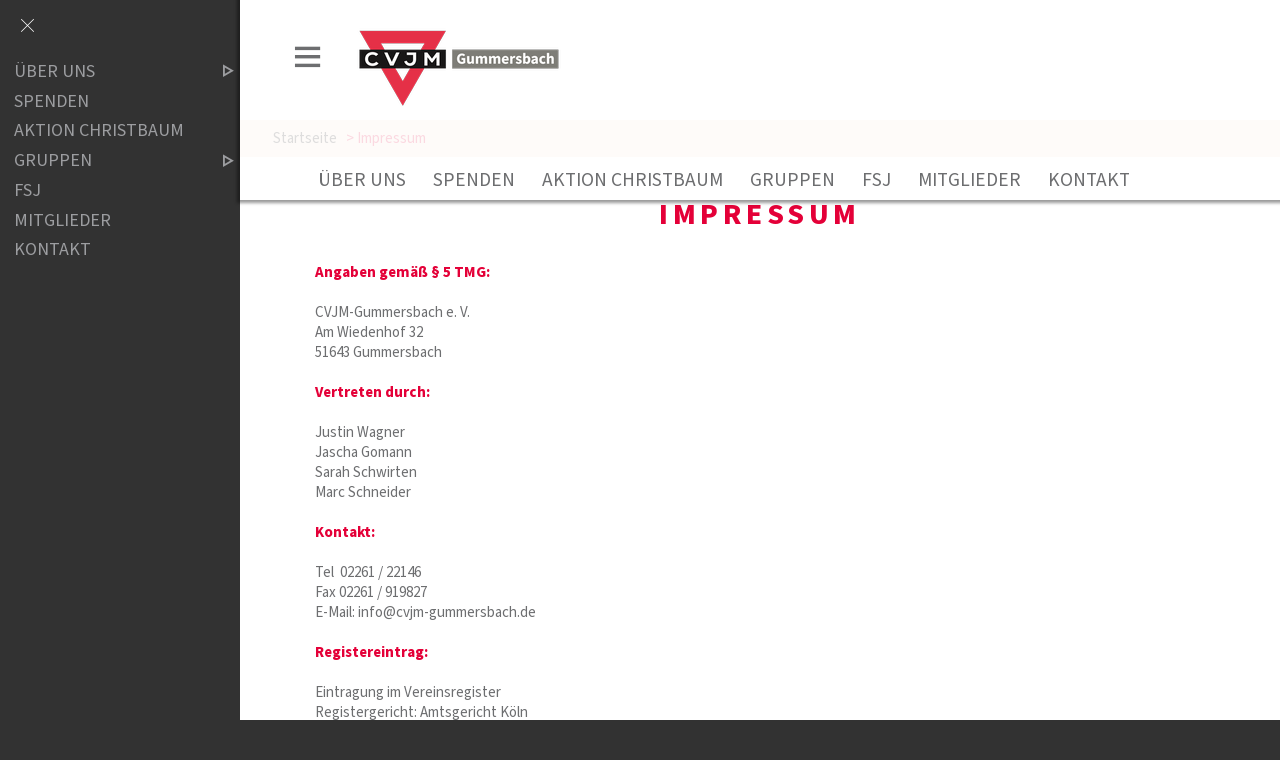

--- FILE ---
content_type: text/html;charset=UTF-8
request_url: https://www.cvjm-gummersbach.de/website/de/ov/gummersbach/impressum
body_size: 6320
content:
<!DOCTYPE html SYSTEM "about:legacy-compat">
<html lang="de"><head><META http-equiv="Content-Type" content="text/html; charset=utf-8"><title>CVJM Gummersbach - Impressum</title><meta content="index,follow" name="robots"><meta content="IE=edge" http-equiv="X-UA-Compatible"><meta content="width=device-width, initial-scale=1.0, maximum-scale=1.0" name="viewport"><link type="image/x-icon" rel="icon" href="//www.cvjm-gummersbach.de/favicon.ico"><link rel="shortcut icon" href="//www.cvjm-gummersbach.de/favicon.ico"><link href="/cssmanager/styles_18df984dd6c.css" rel="stylesheet"><!--[if lt IE 9]><script src="/central/js/jquery/jquery.min.js"></script><script>
					document.createElement('figure');
					document.createElement('figcaption');
				</script><![endif]--><!--[if gte IE 9]><!--><script src="/central/js/jquery2/jquery.min.js"></script><!--<![endif]--><script><!--
			
					var $j = jQuery, $window = $j(window), parallaxList = $j(), xtraTop = 0, isNaviExternal = false, ecicsLastWidth = 0, now = new Date(), time = now.getTime(), exp = "", is_responsive = ($window.width() < 1001), show_navi = ('true' == 'false');
					var isMobile = navigator.userAgent.match(/(iPhone|iPod|iPad|Android|playbook|silk|BlackBerry|BB10|Windows Phone|Tizen|Bada|webOS|IEMobile|Opera Mini)/);
				

					$j(function(){
					
						
							EcicsMenuParams = {firstLeft:3, firstTop:-2, secTop:2, secLeft:3, responsive: is_responsive };
						
						
						parallaxList = $j("div.layout-20-inner.is-photo.use-parallax");
						if (parallaxList.length > 0) {
							if (isMobile) parallaxList.css("backgroundAttachment", "scroll");
							$window.on('scroll', updateParallax);
							updateParallax();
						}
						
						$j("#show-menu-link").click(function(event) {
							event.preventDefault();
							if ($j("body").toggleClass("menu-active").hasClass("menu-active")) {
								
								$j("#navi-helper").css("height", $j(document).height());
								if (!is_responsive) {
									$j(document).scrollTop(0);
									document.cookie = "show_navi=true;path=/";
									show_navi = true;
									checkSlider();
								}
							} else {
								if (!is_responsive) {
									document.cookie = "show_navi=false;path=/";
									show_navi = false;
									checkSlider();
								}
							}
						});
						
						
							
						$window.resize(debounce(myResizeFn, 500));
						myResizeFn(); 
						
						$j("#navi-helper, #close-navi-box a").click(function(event) {
							event.preventDefault();
							$j("body").removeClass("menu-active");
							if (!is_responsive) {
								document.cookie = "show_navi=false;path=/";
								show_navi = false;
								checkSlider();
							}
						});
						
						$window.on("scroll", throttle(myScrollNavFn, 100));
						
						if ($j("#slick-container, .news-container.teaser").length > 0) {
							$j.when(
								$j.ajax({
									dataType: "script",
									cache: true,
									url: "/central/js/slick_1.6.0/slick.min.js"
								})
							).then(function() {
								initSlick();
							});
						}


					});
					
					function debounce(func, wait, immediate) {
						var timeout;
						return function() {
							var context = this, args = arguments;
							var later = function() {
								timeout = null;
								if (!immediate) func.apply(context, args);
							};
							var callNow = immediate && !timeout;
							clearTimeout(timeout);
							timeout = setTimeout(later, wait);
							if (callNow) func.apply(context, args);
						};
					};
					
					function throttle(fn, threshold, scope) {
						threshold || (threshold = 250);
						var last, deferTimer;
						
						return function() {
							var context = scope || this;
							var now = +new Date, args = arguments;
							
							if (last && now < last + threshold) {
								// Hold on to it
								clearTimeout(deferTimer);
								deferTimer = setTimeout(function() {
									last = now;
									fn.apply(context, args);
								}, threshold);
							} else {
								last = now;
								fn.apply(context, args);
							}
						};
					};
					
					function myResizeFn() {
						var w = $window.width(),
							h = $window.height();
						
						if (w < 1001 && !window.isNaviExternal) {
							window.isNaviExternal = true;
							if (typeof EcicsMenu !== "undefined")
								EcicsMenu.setParam("responsive", true);
							$j("body").removeClass("menu-active");
							is_responsive = true;
						} else if (w > 1000 && window.isNaviExternal) {
							window.isNaviExternal = false;
							if (typeof EcicsMenu !== "undefined")
								EcicsMenu.setParam("responsive", false);
							if (show_navi)
								$j("body").addClass("menu-active");
							is_responsive = false;
						}
						
						var size = 0.6;
						var minSize = 300;
						var iw = (w > 1920) ? 1920 : Math.ceil(w/50)*50, ih = Math.max(Math.ceil((h * size)/10)*10, minSize);
						if (window.ecicsLastWidth != iw)
						{
							var ns = "_" + iw + "_" + ih + ".";
							$j("img", "#img-inner-box").each(function() {
								var me = $j(this);
								me.attr("src", me.data("img").replace("_1_1.", ns));
							});
						}
						window.ecicsLastWidth = iw;
						
						
						
						updateParallax();
						
					};
					
					function myScrollNavFn() {
						if ($j(this).scrollTop() > 100) {
							$j("#main-header").addClass("fixed");
						} else {
							$j("#main-header").removeClass("fixed");
						}
					};
					
					
					
					
					
					function checkSlider() {
						if (typeof $j().slick === "function") {
							window.setTimeout(function() { 
								$j("#slick-container").slick("slickSetOption", "dots", true, true);
								$j(".news-container.slick-slider").slick("slickSetOption", "dots", false, true);
								$j(".ig-container.slick-slider").slick("slickSetOption", "dots", false, true);
							}, 400);
						}
					}
					
					function updateParallax() {
						var pos = $window.scrollTop(),
							windowHeight = $window.height(),
							speedFactor = 0.1;
						
						parallaxList.each(function() {
							var me = $j(this),
								top = me.offset().top,
								height = me.outerHeight(); 
							
							
							if (top + height < pos || top > pos + windowHeight) {
								return;
							}
							
							if (isMobile) {
								
								var outerHeight = height; 
								var outerWidth = me.outerWidth(false); 
								var dynamicDifference = Math.min(Math.round( Math.max(outerHeight, outerWidth) * 0.15), 200);
								var bgHeight = Math.max( Math.round(outerHeight + (dynamicDifference * 2)), Math.ceil(outerWidth*0.7) ); 
								me.css('backgroundSize', "auto " + bgHeight + "px");
								me.css('backgroundPosition', "center " + Math.round(((top - pos) * speedFactor) - dynamicDifference) + "px");
							} else {
								me.css('backgroundPosition', "center " + Math.round((top - pos) * speedFactor) + "px");
							}
						});
					}
			
					function initSlick() {
					
						$j("#slick-container").slick({
							prevArrow: "<span class='prev'>‹</span>", 
							nextArrow: "<span class='next'>›</span>", 
							fade: true,
							speed: 2400,
							cssEase: 'linear',
							autoplay: true,
							autoplaySpeed: 4000,
							pauseOnHover: true,
							waitForAnimate: false,
							dots: true,
							appendDots: $j(".dots-container"),
							arrows: true
						});
					
						$j(".news-container.teaser").slick({
							dots: false,
							infinite: false,
							prevArrow: "<span class='prev'>‹</span>", 
							nextArrow: "<span class='next'>›</span>", 
							speed: 300,
							slidesToShow: 4,
							slidesToScroll: 4,
							responsive: [
								{
									breakpoint: 1200,
									settings: {
										slidesToShow: 3,
										slidesToScroll: 3,
									}
								},
								{
									breakpoint: 805,
									settings: {
										slidesToShow: 2,
										slidesToScroll: 2
									}
								},
									{
									breakpoint: 560,
									settings: {
										slidesToShow: 1,
										slidesToScroll: 1
									}
								}
							]
						});
					}

				--></script><script async="" src="/central/menu/menu5.js"></script><script src="/central/js/klik/standard4.js"></script><style>
					html { height:100%; }
				</style></head><body class="pid_1283" id="main"><script>
					if (!is_responsive)
						$j("body").addClass("menu-active");
				</script><div id="page_top"></div><div id="navi-helper"></div><div id="div-main"><div id="main-header"><div class="main-inner"><div class="clearfix" id="header-inner"><div id="header-meta"><a title="Men&uuml; einblenden" id="show-menu-link" href="#show-menu"><span class="icon-menu"></span></a></div><div id="header-logo"><a title="Zur Startseite zur&uuml;ckkehren" id="logo_link" href="/website/de/ov/gummersbach"><img alt="Logo CVJM Gummersbach" srcset="/system/getthumb/images/__tn1__ecics_1233_1904_2000_160.png 2x, /system/getthumb/images/__tn1__ecics_1233_1904_3000_240.png 3x" src="/system/getthumb/images/__tn1__ecics_1233_1904_1000_80.png"></a></div><div id="header-navi-container"><div id="header-navi-top"></div><div id="header-navi"><ul id="nav-top" class="navi-popup-ul"><li id="mtli1288" class="m-top submenu"><a href="/website/de/ov/gummersbach/ueber-uns">&Uuml;ber uns</a><div id="mt1288" class="popup-box" data-is-first="1" data-load-page="1288" data-has-position="true"><span class="empty"></span></div></li><li id="mtli1643" class="m-top"><a href="/website/de/ov/gummersbach/spenden">Spenden</a></li><li id="mtli1694" class="m-top"><a href="/website/de/ov/gummersbach/aktion-christbaum">Aktion Christbaum</a></li><li id="mtli1284" class="m-top submenu"><a href="/website/de/ov/gummersbach/gruppen">Gruppen</a><div id="mt1284" class="popup-box" data-is-first="1" data-load-page="1284" data-has-position="true"><span class="empty"></span></div></li><li id="mtli1285" class="m-top"><a href="/website/de/ov/gummersbach/fsjler">FSJ</a></li><li id="mtli1286" class="m-top"><a href="/website/de/ov/gummersbach/mitglieder">Mitglieder</a></li><li id="mtli1280" class="m-top"><a href="/website/de/ov/gummersbach/kontakt">Kontakt</a></li></ul></div></div></div></div></div><div id="search-helper-box"><form method="get" action="#suche" id="form-search"><p class="input-box"><input placeholder="Suchen" value="" name="wsm_search_string" type="text" class="search-input"></p><p><button title="Gesamte Seite im Volltext durchsuchen" type="submit" class="search-submit"><span class="icon-suche"></span></button></p></form></div><div id="search-helper-box2"></div><div id="main-img"></div><div id="main-path"><div class="main-inner"><div id="path-inner"><a href="/website/de/ov/gummersbach">Startseite</a><span>&gt; </span>Impressum</div></div></div><div id="main-content">

<div class="layout-20"><div class="layout-20-inner mt-2 mb-1     use-parallax"><div class="main-inner"><div class="area-20-1"><h1 class="headline_1">Impressum</h1><div class="layout-2"><div class="area-2-1 s3"><div class="wysiwyg_1"><p><span class="red_text">Angaben gem&auml;&szlig; &sect; 5 TMG:</span></p>
<p>&nbsp;</p>
<p>CVJM-Gummersbach e. V.</p>
<p>Am Wiedenhof 32</p>
<p>51643 Gummersbach</p>
<p>&nbsp;</p>
<p><span class="red_text">Vertreten durch:</span></p>
<p>&nbsp;</p>
<p>Justin Wagner</p>
<p>Jascha Gomann</p>
<p>Sarah Schwirten<br />Marc Schneider</p>
<p><br /><span class="red_text">Kontakt:</span></p>
<p>&nbsp;</p>
<p>Tel&nbsp; 02261 / 22146</p>
<p>Fax 02261 / 919827</p>
<p>E-Mail: info@cvjm-gummersbach.de</p>
<p><br /><span class="red_text">Registereintrag:</span></p>
<p>&nbsp;</p>
<p>Eintragung im Vereinsregister<br />Registergericht: Amtsgericht K&ouml;ln<br />Registernummer: VR 600339<br />Verantwortliche f&uuml;r den Inhalt nach &sect; 55 Abs. 2 RStV</p>
<p>&nbsp;</p>
<p><span class="red_text">Verantwortlich f&uuml;r den Inhalt nach &sect; 55 Abs. 2 RStV:</span></p>
<p>&nbsp;</p>
<p>Justin Wagner<br />Am Wiedenhof 32<br />51643 Gummersbach</p>
<p>&nbsp;</p>
<p><span class="red_text">Streitschlichtung:</span></p>
<p><br />Die Europ&auml;ische Kommission stellt eine Plattform zur Online-Streitbeilegung (OS) bereit:<br /><a href="https://ec.europa.eu/consumers/odr">https://ec.europa.eu/consumers/odr</a>.<br />Unsere E-Mail-Adresse finden Sie oben im Impressum.<br />Wir sind nicht bereit oder verpflichtet, an Streitbeilegungsverfahren vor einer Verbraucherschlichtungsstelle teilzunehmen.</p>
<p><br /><span class="red_text">Haftung f&uuml;r Inhalte:</span></p>
<p><br />Als Diensteanbieter sind wir gem&auml;&szlig; &sect; 7 Abs.1 TMG f&uuml;r eigene Inhalte auf diesen Seiten nach den allgemeinen Gesetzen verantwortlich. Nach &sect;&sect; 8 bis 10 TMG sind wir als Diensteanbieter jedoch nicht verpflichtet, &uuml;bermittelte oder gespeicherte fremde Informationen zu &uuml;berwachen oder nach Umst&auml;nden zu forschen, die auf eine rechtswidrige T&auml;tigkeit hinweisen.<br />Verpflichtungen zur Entfernung oder Sperrung der Nutzung von Informationen nach den allgemeinen Gesetzen bleiben hiervon unber&uuml;hrt. Eine diesbez&uuml;gliche Haftung ist jedoch erst ab dem Zeitpunkt der Kenntnis einer konkreten Rechtsverletzung m&ouml;glich. Bei Bekanntwerden von entsprechenden Rechtsverletzungen werden wir diese Inhalte umgehend entfernen.</p>
<p><br /><span class="red_text">Haftung f&uuml;r Links:</span></p>
<p><br />Unser Angebot enth&auml;lt Links zu externen Websites Dritter, auf deren Inhalte wir keinen Einfluss haben. Deshalb k&ouml;nnen wir f&uuml;r diese fremden Inhalte auch keine Gew&auml;hr &uuml;bernehmen. F&uuml;r die Inhalte der verlinkten Seiten ist stets der jeweilige Anbieter oder Betreiber der Seiten verantwortlich. Die verlinkten Seiten wurden zum Zeitpunkt der Verlinkung auf m&ouml;gliche Rechtsverst&ouml;&szlig;e &uuml;berpr&uuml;ft. Rechtswidrige Inhalte waren zum Zeitpunkt der Verlinkung nicht erkennbar.<br />Eine permanente inhaltliche Kontrolle der verlinkten Seiten ist jedoch ohne konkrete Anhaltspunkte einer Rechtsverletzung nicht zumutbar. Bei Bekanntwerden von Rechtsverletzungen werden wir derartige Links umgehend entfernen.</p>
<p><br /><span class="red_text">Urheberrecht</span></p>
<p>&nbsp;</p>
<p>Die durch die Seitenbetreiber erstellten Inhalte und Werke auf diesen Seiten unterliegen dem deutschen Urheberrecht. Die Vervielf&auml;ltigung, Bearbeitung, Verbreitung und jede Art der Verwertung au&szlig;erhalb der Grenzen des Urheberrechtes bed&uuml;rfen der schriftlichen Zustimmung des jeweiligen Autors bzw.<br />Erstellers. Downloads und Kopien dieser Seite sind nur f&uuml;r den privaten, nicht kommerziellen Gebrauch gestattet.<br />Soweit die Inhalte auf dieser Seite nicht vom Betreiber erstellt wurden, werden die Urheberrechte Dritter beachtet. Insbesondere werden Inhalte Dritter als solche gekennzeichnet. Sollten Sie trotzdem auf eine Urheberrechtsverletzung aufmerksam werden, bitten wir um einen entsprechenden Hinweis. Bei Bekanntwerden von Rechtsverletzungen werden wir derartige Inhalte umgehend entfernen.</p></div><div class="hr_box"></div><div class="wysiwyg_1"><p><strong>Technische Konzeption und Realisierung</strong></p>
<p>KLIK EDV-Dienstleistungen GmbH</p>
<p>Starenweg 10</p>
<p>74389 Cleebronn</p>
<p><a href="mailto:info@klik.de">info@klik.de</a></p>
<p><a href="http://www.klik.de">www.klik.de</a></p>
<p>&nbsp;</p>
<p><strong>Grafische Konzeption und Umsetzung</strong></p>
<p>face-design<br />Unternehmenskommunikation und Mediendesign<br />Christophstr. 24<br />74336 Kirchheim am Neckar<br /><a href="mailto:info@face-design.de">info@face-design.de</a></p>
<p><a href="http://www.face-design.de">www.face-design.de</a></p></div><div class="hr_box"></div><div class="bubble_box "></div><div class="link_box">
<div class="link_box_inner std"><div class="img"><a style="background-image: url(/system/getthumb/images/__tn4__ecics_1104_1732_890_190.jpg); " title="Datenschutz" href="/website/de/ov/gummersbach/datenschutz"></a></div><a title="Datenschutz" href="/website/de/ov/gummersbach/datenschutz"><div class="header">Datenschutz</div><div class="content"></div></a></div></div></div></div><div class="layout-1 clearfix"><div class="area-1-1 s2"></div><div class="area-1-2 s1"></div></div></div></div></div></div>

</div><div id="main-footer"><div class="main-inner"><div id="footer-inner"><div class="social-btns" id="bottom-btns"><a target="_blank" title="CVJM Gummersbach - Instagram" href="https://www.instagram.com/cvjmgummersbach/"><span class="icon-instagram"></span></a><a target="_blank" title="Mail" href="mailto:info@cvjm-gummersbach.de"><span class="icon-mail"></span></a><a target="_blank" title="CVJM Gummersbach - YouTube" href="https://www.youtube.com/channel/UCb1TtLHjc2AiasySeTJGhKA/featured"><span class="icon-youtube"></span></a></div><div class="only3 clearfix" id="bottom-address"><div class="item ai1"><p><strong>CVJM Gummersbach e.V.</strong></p>
<p>Am Wiedenhof 32</p>
<p>51643 Gummersbach</p>
<p>&nbsp;</p>
<p>Tel&nbsp; 02261 / 22146</p>
<p>Fax 02261 / 919827</p>
<p>E-Mail: <a href="mailto:info@cvjm-gummersbach.de">info@cvjm-gummersbach.de</a></p></div><div class="item ai2"><p>Unsere <strong>Bankverbindung</strong></p>
<p>Bank:&nbsp;&nbsp;&nbsp; KD Bank eG<br />IBAN:&nbsp;&nbsp;&nbsp; DE70 3506 0190 1013 8050 12<br />BIC:&nbsp;&nbsp;&nbsp; &nbsp;&nbsp; GENODED1DKD</p></div><div class="item ai3"></div><div class="item ai4"><p><a href="/website/de/ov/gummersbach/impressum">Impressum</a></p>
<p><a title="Datenschutzerkl&auml;rung" href="/website/de/ov/gummersbach/datenschutz">Datenschutz</a></p>
<p><a href="/website/de/ov/gummersbach/newsletter">Newsletter</a></p><p><a title="Melden Sie sich am System an" href="/system?action=user_login">Login</a></p></div></div></div></div></div></div><div id="nav-box"><p id="close-navi-box"><a title="Men&uuml; ausblenden" href="#close-navi"><span class="icon-close"></span></a></p><div id="navi-container"><ul class="menu mid-1279" id="main_ul"><li class="menu m-item1 submenu m-sub_static1" id="mli1288"><a class="m-allg m1" href="/website/de/ov/gummersbach/ueber-uns">Über uns<span title="Unterpunkte anzeigen" class="has-sub icon-dreieck-rechts"></span></a><ul class="menu_sub_ul" data-is-first="1" data-level="1" id="m1288"><li class="empty"></li></ul></li><li class="menu m-item1" id="mli1643"><a class="m-allg m1" href="/website/de/ov/gummersbach/spenden">Spenden</a></li><li class="menu m-item1" id="mli1694"><a class="m-allg m1" href="/website/de/ov/gummersbach/aktion-christbaum">Aktion Christbaum</a></li><li class="menu m-item1 submenu m-sub_static1" id="mli1284"><a class="m-allg m1" href="/website/de/ov/gummersbach/gruppen">Gruppen<span title="Unterpunkte anzeigen" class="has-sub icon-dreieck-rechts"></span></a><ul class="menu_sub_ul" data-is-first="1" data-level="1" id="m1284"><li class="empty"></li></ul></li><li class="menu m-item1" id="mli1285"><a class="m-allg m1" href="/website/de/ov/gummersbach/fsjler">FSJ</a></li><li class="menu m-item1" id="mli1286"><a class="m-allg m1" href="/website/de/ov/gummersbach/mitglieder">Mitglieder</a></li><li class="menu m-item1 m-last1" id="mli1280"><a class="m-allg m1" href="/website/de/ov/gummersbach/kontakt">Kontakt</a></li></ul></div><div id="navi-meta-container"></div></div><script type="text/javascript">
                        var _paq = _paq || [];
                        _paq.push(['disableCookies']);
                        _paq.push(['trackPageView']);
                        _paq.push(['enableLinkTracking']);
                        (function() {
                            var u="/analytics/";
                            _paq.push(['setTrackerUrl', u+'matomo.php']);
                            
                                _paq.push(['setSiteId', 251]);
                                
                                    _paq.push(['addTracker', u+'matomo.php', 271]);
                                
                            var d=document, g=d.createElement('script'), s=d.getElementsByTagName('script')[0];
                            g.type='text/javascript'; g.async=true; g.defer=true; g.src=u+'matomo.js'; s.parentNode.insertBefore(g,s);
                        })();
                    </script><noscript><p><img alt="" style="border:0" src="/analytics/matomo.php?idsite=251&amp;rec=1"><img alt="" style="border:0" src="/analytics/matomo.php?idsite=271&amp;rec=1"></p></noscript></body></html>